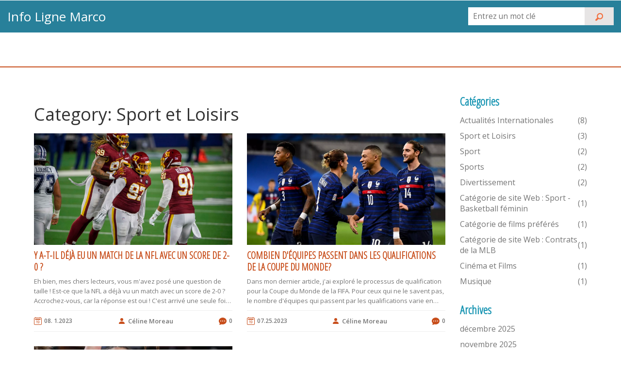

--- FILE ---
content_type: text/html; charset=UTF-8
request_url: https://lineamarco.com/category/sport-et-loisirs/
body_size: 4939
content:

<!DOCTYPE html>
<html lang="fr" dir="ltr">

<head>
	<title>Category: Sport et Loisirs</title>
	<meta charset="utf-8">
	<meta name="viewport" content="width=device-width, initial-scale=1">
	<meta name="robots" content="follow, index, max-snippet:-1, max-video-preview:-1, max-image-preview:large">
	<meta name="keywords" content="nfl,match,score 2-0,histoire,équipes,qualifications,coupe du monde,combien,wnba,joueuses,jouer à l&#039;étranger,saison morte">
	<meta name="description" content="Category: Sport et Loisirs">
	<meta property="og:title" content="Category: Sport et Loisirs">
	<meta property="og:type" content="website">
	<meta property="og:website:modified_time" content="2023-08-01T05:13:20+00:00">
	<meta property="og:image" content="https://lineamarco.com/uploads/2023/08/y-atil-deja-eu-un-match-de-la-nfl-avec-un-score-de.webp">
	<meta property="og:url" content="https://lineamarco.com/category/sport-et-loisirs/">
	<meta property="og:locale" content="fr_FR">
	<meta property="og:description" content="Category: Sport et Loisirs">
	<meta property="og:site_name" content="Info Ligne Marco">
	<meta name="twitter:title" content="Category: Sport et Loisirs">
	<meta name="twitter:description" content="Category: Sport et Loisirs">
	<meta name="twitter:image" content="https://lineamarco.com/uploads/2023/08/y-atil-deja-eu-un-match-de-la-nfl-avec-un-score-de.webp">
	<link rel="canonical" href="https://lineamarco.com/category/sport-et-loisirs/">

<script type="application/ld+json">
{
    "@context": "https:\/\/schema.org",
    "@type": "CollectionPage",
    "name": "Category: Sport et Loisirs",
    "url": "https:\/\/lineamarco.com\/category\/sport-et-loisirs\/",
    "keywords": "nfl,match,score 2-0,histoire,équipes,qualifications,coupe du monde,combien,wnba,joueuses,jouer à l'étranger,saison morte",
    "description": "Category: Sport et Loisirs",
    "inLanguage": "fr-FR",
    "publisher": {
        "@type": "Organization",
        "name": "Info Ligne Marco",
        "url": "https:\/\/lineamarco.com"
    },
    "hasPart": [
        {
            "@type": "BlogPosting",
            "@id": "https:\/\/lineamarco.com\/y-atil-deja-eu-un-match-de-la-nfl-avec-un-score-de",
            "headline": "Y a-t-il déjà eu un match de la NFL avec un score de 2-0 ?",
            "name": "Y a-t-il déjà eu un match de la NFL avec un score de 2-0 ?",
            "keywords": "nfl, match, score 2-0, histoire",
            "description": "Eh bien, mes chers lecteurs, vous m'avez posé une question de taille ! Est-ce que la NFL a déjà vu un match avec un score de 2-0 ? Accrochez-vous, car la réponse est oui ! C'est arrivé une seule fois, en 1938, et c'est l'équipe des Chicago Bears qui a remporté la victoire avec ce score minimal. Oui, vous avez bien entendu ! Seulement deux petits points, comme un morceau de fromage solitaire sur une immense pizza. Alors, la prochaine fois que vous regardez un match de la NFL, rappelez-vous que chaque point compte, même s'il ne sont que deux !",
            "inLanguage": "fr-FR",
            "url": "https:\/\/lineamarco.com\/y-atil-deja-eu-un-match-de-la-nfl-avec-un-score-de",
            "datePublished": "2023-08-01T05:13:20+00:00",
            "dateModified": "2023-08-01T05:13:20+00:00",
            "commentCount": 0,
            "author": {
                "@type": "Person",
                "@id": "https:\/\/lineamarco.com\/author\/celine-moreau\/",
                "url": "\/author\/celine-moreau\/",
                "name": "Céline Moreau"
            },
            "image": {
                "@type": "ImageObject",
                "@id": "\/uploads\/2023\/08\/y-atil-deja-eu-un-match-de-la-nfl-avec-un-score-de.webp",
                "url": "\/uploads\/2023\/08\/y-atil-deja-eu-un-match-de-la-nfl-avec-un-score-de.webp",
                "width": "1280",
                "height": "720"
            },
            "thumbnail": {
                "@type": "ImageObject",
                "@id": "\/uploads\/2023\/08\/thumbnail-y-atil-deja-eu-un-match-de-la-nfl-avec-un-score-de.webp",
                "url": "\/uploads\/2023\/08\/thumbnail-y-atil-deja-eu-un-match-de-la-nfl-avec-un-score-de.webp",
                "width": "640",
                "height": "480"
            }
        },
        {
            "@type": "BlogPosting",
            "@id": "https:\/\/lineamarco.com\/combien-dequipes-passent-dans-les-qualifications-de-la-coupe-du-monde",
            "headline": "Combien d'équipes passent dans les qualifications de la Coupe du Monde?",
            "name": "Combien d'équipes passent dans les qualifications de la Coupe du Monde?",
            "keywords": "équipes, qualifications, coupe du monde, combien",
            "description": "Dans mon dernier article, j'ai exploré le processus de qualification pour la Coupe du Monde de la FIFA. Pour ceux qui ne le savent pas, le nombre d'équipes qui passent par les qualifications varie en fonction de la région. En général, environ 200 équipes du monde entier tentent de se qualifier pour les 32 places disponibles. C'est un processus compétitif et passionnant qui se déroule sur une période de trois ans. Restez à l'écoute pour plus d'informations sur le déroulement des qualifications de la Coupe du Monde.",
            "inLanguage": "fr-FR",
            "url": "https:\/\/lineamarco.com\/combien-dequipes-passent-dans-les-qualifications-de-la-coupe-du-monde",
            "datePublished": "2023-07-25T13:04:39+00:00",
            "dateModified": "2023-07-25T13:04:39+00:00",
            "commentCount": 0,
            "author": {
                "@type": "Person",
                "@id": "https:\/\/lineamarco.com\/author\/celine-moreau\/",
                "url": "\/author\/celine-moreau\/",
                "name": "Céline Moreau"
            },
            "image": {
                "@type": "ImageObject",
                "@id": "\/uploads\/2023\/07\/combien-dequipes-passent-dans-les-qualifications-de-la-coupe-du-monde.webp",
                "url": "\/uploads\/2023\/07\/combien-dequipes-passent-dans-les-qualifications-de-la-coupe-du-monde.webp",
                "width": "1280",
                "height": "720"
            },
            "thumbnail": {
                "@type": "ImageObject",
                "@id": "\/uploads\/2023\/07\/thumbnail-combien-dequipes-passent-dans-les-qualifications-de-la-coupe-du-monde.webp",
                "url": "\/uploads\/2023\/07\/thumbnail-combien-dequipes-passent-dans-les-qualifications-de-la-coupe-du-monde.webp",
                "width": "640",
                "height": "480"
            }
        },
        {
            "@type": "BlogPosting",
            "@id": "https:\/\/lineamarco.com\/pourquoi-les-joueuses-de-la-wnba-vontelles-jouer-a-letranger-pendant-la-saison-morte",
            "headline": "Pourquoi les joueuses de la WNBA vont-elles jouer à l'étranger pendant la saison morte?",
            "name": "Pourquoi les joueuses de la WNBA vont-elles jouer à l'étranger pendant la saison morte?",
            "keywords": "wnba, joueuses, jouer à l'étranger, saison morte",
            "description": "Dans mon dernier article, j'aborde pourquoi les joueuses de la WNBA choisissent de jouer à l'étranger pendant la saison morte. La principale raison est financière : les salaires de la WNBA sont souvent plus bas que ceux proposés par les ligues étrangères. De plus, cela permet aux joueuses de rester en forme et compétitives toute l'année. Il y a aussi l'attrait de découvrir de nouvelles cultures et de vivre de nouvelles expériences. En résumé, jouer à l'étranger offre des avantages financiers et personnels qui sont difficilement refusables.",
            "inLanguage": "fr-FR",
            "url": "https:\/\/lineamarco.com\/pourquoi-les-joueuses-de-la-wnba-vontelles-jouer-a-letranger-pendant-la-saison-morte",
            "datePublished": "2023-07-22T18:54:48+00:00",
            "dateModified": "2023-07-22T18:54:48+00:00",
            "commentCount": 0,
            "author": {
                "@type": "Person",
                "@id": "https:\/\/lineamarco.com\/author\/celine-moreau\/",
                "url": "\/author\/celine-moreau\/",
                "name": "Céline Moreau"
            },
            "image": {
                "@type": "ImageObject",
                "@id": "\/uploads\/2023\/07\/pourquoi-les-joueuses-de-la-wnba-vontelles-jouer-a-letranger-pendant-la-saison-morte.webp",
                "url": "\/uploads\/2023\/07\/pourquoi-les-joueuses-de-la-wnba-vontelles-jouer-a-letranger-pendant-la-saison-morte.webp",
                "width": "1280",
                "height": "720"
            },
            "thumbnail": {
                "@type": "ImageObject",
                "@id": "\/uploads\/2023\/07\/thumbnail-pourquoi-les-joueuses-de-la-wnba-vontelles-jouer-a-letranger-pendant-la-saison-morte.webp",
                "url": "\/uploads\/2023\/07\/thumbnail-pourquoi-les-joueuses-de-la-wnba-vontelles-jouer-a-letranger-pendant-la-saison-morte.webp",
                "width": "640",
                "height": "480"
            }
        }
    ],
    "potentialAction": {
        "@type": "SearchAction",
        "target": {
            "@type": "EntryPoint",
            "urlTemplate": "https:\/\/lineamarco.com\/search\/?s={search_term_string}"
        },
        "query-input": {
            "@type": "PropertyValueSpecification",
            "name": "search_term_string",
            "valueRequired": true
        }
    }
}
</script>
<script type="application/ld+json">
{
    "@context": "https:\/\/schema.org",
    "@type": "BreadcrumbList",
    "itemListElement": [
        {
            "@type": "ListItem",
            "position": 0,
            "item": {
                "@id": "https:\/\/lineamarco.com\/",
                "name": "Home"
            }
        },
        {
            "@type": "ListItem",
            "position": 1,
            "item": {
                "@id": "https:\/\/lineamarco.com\/category\/sport-et-loisirs\/",
                "name": "Sport et Loisirs"
            }
        }
    ]
}
</script>

    <link href='https://fonts.googleapis.com/css?family=Open+Sans:400,300,600,700,800' rel='stylesheet' type='text/css'>
    <link href='https://fonts.googleapis.com/css?family=Open+Sans+Condensed:300' rel='stylesheet' type='text/css'>
    <link rel="stylesheet" href="https://cdnjs.cloudflare.com/ajax/libs/twitter-bootstrap/3.3.7/css/bootstrap.min.css">
    <link href="/css/style.css" rel='stylesheet' type='text/css' />

    
</head>

<body>
    

    <header class="header">
        <div class="top-header">
            <div class="logo-header">
                <a href="/">Info Ligne Marco</a>
            </div>
            <div class="search-header">
                <form class="search" action="/search/" method="get">
                    <input type="text" name="s" placeholder="Entrez un mot clé">
                    <input type="submit" value="" aria-label="Search">
                </form>
            </div>
        </div>
        <div class="bottom-header">
                    </div>
    </header>

    <div class="main">
        <div class="container">
            <div class="row topics_top">
                <div class="col-md-9 blog-post">
                  	
                  	<div class="top-content"><h1>Category: Sport et Loisirs</h1></div>
                    <div class="row">
                                                <div class="col-md-6 blog-item">
                            <div class="blog-item-image">
                                                                <a href="/y-atil-deja-eu-un-match-de-la-nfl-avec-un-score-de">
                                    <img src="/uploads/2023/08/y-atil-deja-eu-un-match-de-la-nfl-avec-un-score-de.webp" class="img-responsive" width="720" height="405" alt="Y a-t-il déjà eu un match de la NFL avec un score de 2-0 ?" />
                                </a>
                                                            </div>
                            <div class="blog-item-info">
                                <h2 class="blog-item-title">
                                    <a href="/y-atil-deja-eu-un-match-de-la-nfl-avec-un-score-de">Y a-t-il déjà eu un match de la NFL avec un score de 2-0 ?</a>
                                </h2>
                                <p class="blog-item-text">Eh bien, mes chers lecteurs, vous m'avez posé une question de taille ! Est-ce que la NFL a déjà vu un match avec un score de 2-0 ? Accrochez-vous, car la réponse est oui ! C'est arrivé une seule fois, en 1938, et c'est l'équipe des Chicago Bears qui a remporté la victoire avec ce score minimal. Oui, vous avez bien entendu ! Seulement deux petits points, comme un morceau de fromage solitaire sur une immense pizza. Alors, la prochaine fois que vous regardez un match de la NFL, rappelez-vous que chaque point compte, même s'il ne sont que deux !</p>
                            </div>
                            <div class="blog-item-meta">
                                <p>
                                    <svg class="bi bi-calendar2-date" viewBox="0 0 16 16">
                                        <path d="M6.445 12.688V7.354h-.633A13 13 0 0 0 4.5 8.16v.695c.375-.257.969-.62 1.258-.777h.012v4.61zm1.188-1.305c.047.64.594 1.406 1.703 1.406 1.258 0 2-1.066 2-2.871 0-1.934-.781-2.668-1.953-2.668-.926 0-1.797.672-1.797 1.809 0 1.16.824 1.77 1.676 1.77.746 0 1.23-.376 1.383-.79h.027c-.004 1.316-.461 2.164-1.305 2.164-.664 0-1.008-.45-1.05-.82zm2.953-2.317c0 .696-.559 1.18-1.184 1.18-.601 0-1.144-.383-1.144-1.2 0-.823.582-1.21 1.168-1.21.633 0 1.16.398 1.16 1.23"/>
                                        <path d="M3.5 0a.5.5 0 0 1 .5.5V1h8V.5a.5.5 0 0 1 1 0V1h1a2 2 0 0 1 2 2v11a2 2 0 0 1-2 2H2a2 2 0 0 1-2-2V3a2 2 0 0 1 2-2h1V.5a.5.5 0 0 1 .5-.5M2 2a1 1 0 0 0-1 1v11a1 1 0 0 0 1 1h12a1 1 0 0 0 1-1V3a1 1 0 0 0-1-1z"/>
                                        <path d="M2.5 4a.5.5 0 0 1 .5-.5h10a.5.5 0 0 1 .5.5v1a.5.5 0 0 1-.5.5H3a.5.5 0 0 1-.5-.5z"/>
                                    </svg>
                                    08. 1.2023
                                </p>
                                <a href="/author/celine-moreau/">
                                    <svg class="bi bi-person-fill" viewBox="0 0 16 16">
                                        <path d="M3 14s-1 0-1-1 1-4 6-4 6 3 6 4-1 1-1 1zm5-6a3 3 0 1 0 0-6 3 3 0 0 0 0 6"/>
                                    </svg>
                                    Céline Moreau
                                </a>
                                <p>
                                    <svg class="bi bi-chat-dots-fill" viewBox="0 0 16 16">
                                        <path d="M16 8c0 3.866-3.582 7-8 7a9 9 0 0 1-2.347-.306c-.584.296-1.925.864-4.181 1.234-.2.032-.352-.176-.273-.362.354-.836.674-1.95.77-2.966C.744 11.37 0 9.76 0 8c0-3.866 3.582-7 8-7s8 3.134 8 7M5 8a1 1 0 1 0-2 0 1 1 0 0 0 2 0m4 0a1 1 0 1 0-2 0 1 1 0 0 0 2 0m3 1a1 1 0 1 0 0-2 1 1 0 0 0 0 2"/>
                                    </svg>
                                    0
                                </p>
                            </div>
                        </div>
                                                <div class="col-md-6 blog-item">
                            <div class="blog-item-image">
                                                                <a href="/combien-dequipes-passent-dans-les-qualifications-de-la-coupe-du-monde">
                                    <img src="/uploads/2023/07/combien-dequipes-passent-dans-les-qualifications-de-la-coupe-du-monde.webp" class="img-responsive" width="720" height="405" alt="Combien d&#039;équipes passent dans les qualifications de la Coupe du Monde?" />
                                </a>
                                                            </div>
                            <div class="blog-item-info">
                                <h2 class="blog-item-title">
                                    <a href="/combien-dequipes-passent-dans-les-qualifications-de-la-coupe-du-monde">Combien d&#039;équipes passent dans les qualifications de la Coupe du Monde?</a>
                                </h2>
                                <p class="blog-item-text">Dans mon dernier article, j'ai exploré le processus de qualification pour la Coupe du Monde de la FIFA. Pour ceux qui ne le savent pas, le nombre d'équipes qui passent par les qualifications varie en fonction de la région. En général, environ 200 équipes du monde entier tentent de se qualifier pour les 32 places disponibles. C'est un processus compétitif et passionnant qui se déroule sur une période de trois ans. Restez à l'écoute pour plus d'informations sur le déroulement des qualifications de la Coupe du Monde.</p>
                            </div>
                            <div class="blog-item-meta">
                                <p>
                                    <svg class="bi bi-calendar2-date" viewBox="0 0 16 16">
                                        <path d="M6.445 12.688V7.354h-.633A13 13 0 0 0 4.5 8.16v.695c.375-.257.969-.62 1.258-.777h.012v4.61zm1.188-1.305c.047.64.594 1.406 1.703 1.406 1.258 0 2-1.066 2-2.871 0-1.934-.781-2.668-1.953-2.668-.926 0-1.797.672-1.797 1.809 0 1.16.824 1.77 1.676 1.77.746 0 1.23-.376 1.383-.79h.027c-.004 1.316-.461 2.164-1.305 2.164-.664 0-1.008-.45-1.05-.82zm2.953-2.317c0 .696-.559 1.18-1.184 1.18-.601 0-1.144-.383-1.144-1.2 0-.823.582-1.21 1.168-1.21.633 0 1.16.398 1.16 1.23"/>
                                        <path d="M3.5 0a.5.5 0 0 1 .5.5V1h8V.5a.5.5 0 0 1 1 0V1h1a2 2 0 0 1 2 2v11a2 2 0 0 1-2 2H2a2 2 0 0 1-2-2V3a2 2 0 0 1 2-2h1V.5a.5.5 0 0 1 .5-.5M2 2a1 1 0 0 0-1 1v11a1 1 0 0 0 1 1h12a1 1 0 0 0 1-1V3a1 1 0 0 0-1-1z"/>
                                        <path d="M2.5 4a.5.5 0 0 1 .5-.5h10a.5.5 0 0 1 .5.5v1a.5.5 0 0 1-.5.5H3a.5.5 0 0 1-.5-.5z"/>
                                    </svg>
                                    07.25.2023
                                </p>
                                <a href="/author/celine-moreau/">
                                    <svg class="bi bi-person-fill" viewBox="0 0 16 16">
                                        <path d="M3 14s-1 0-1-1 1-4 6-4 6 3 6 4-1 1-1 1zm5-6a3 3 0 1 0 0-6 3 3 0 0 0 0 6"/>
                                    </svg>
                                    Céline Moreau
                                </a>
                                <p>
                                    <svg class="bi bi-chat-dots-fill" viewBox="0 0 16 16">
                                        <path d="M16 8c0 3.866-3.582 7-8 7a9 9 0 0 1-2.347-.306c-.584.296-1.925.864-4.181 1.234-.2.032-.352-.176-.273-.362.354-.836.674-1.95.77-2.966C.744 11.37 0 9.76 0 8c0-3.866 3.582-7 8-7s8 3.134 8 7M5 8a1 1 0 1 0-2 0 1 1 0 0 0 2 0m4 0a1 1 0 1 0-2 0 1 1 0 0 0 2 0m3 1a1 1 0 1 0 0-2 1 1 0 0 0 0 2"/>
                                    </svg>
                                    0
                                </p>
                            </div>
                        </div>
                                                <div class="col-md-6 blog-item">
                            <div class="blog-item-image">
                                                                <a href="/pourquoi-les-joueuses-de-la-wnba-vontelles-jouer-a-letranger-pendant-la-saison-morte">
                                    <img src="/uploads/2023/07/pourquoi-les-joueuses-de-la-wnba-vontelles-jouer-a-letranger-pendant-la-saison-morte.webp" class="img-responsive" width="720" height="405" alt="Pourquoi les joueuses de la WNBA vont-elles jouer à l&#039;étranger pendant la saison morte?" />
                                </a>
                                                            </div>
                            <div class="blog-item-info">
                                <h2 class="blog-item-title">
                                    <a href="/pourquoi-les-joueuses-de-la-wnba-vontelles-jouer-a-letranger-pendant-la-saison-morte">Pourquoi les joueuses de la WNBA vont-elles jouer à l&#039;étranger pendant la saison morte?</a>
                                </h2>
                                <p class="blog-item-text">Dans mon dernier article, j'aborde pourquoi les joueuses de la WNBA choisissent de jouer à l'étranger pendant la saison morte. La principale raison est financière : les salaires de la WNBA sont souvent plus bas que ceux proposés par les ligues étrangères. De plus, cela permet aux joueuses de rester en forme et compétitives toute l'année. Il y a aussi l'attrait de découvrir de nouvelles cultures et de vivre de nouvelles expériences. En résumé, jouer à l'étranger offre des avantages financiers et personnels qui sont difficilement refusables.</p>
                            </div>
                            <div class="blog-item-meta">
                                <p>
                                    <svg class="bi bi-calendar2-date" viewBox="0 0 16 16">
                                        <path d="M6.445 12.688V7.354h-.633A13 13 0 0 0 4.5 8.16v.695c.375-.257.969-.62 1.258-.777h.012v4.61zm1.188-1.305c.047.64.594 1.406 1.703 1.406 1.258 0 2-1.066 2-2.871 0-1.934-.781-2.668-1.953-2.668-.926 0-1.797.672-1.797 1.809 0 1.16.824 1.77 1.676 1.77.746 0 1.23-.376 1.383-.79h.027c-.004 1.316-.461 2.164-1.305 2.164-.664 0-1.008-.45-1.05-.82zm2.953-2.317c0 .696-.559 1.18-1.184 1.18-.601 0-1.144-.383-1.144-1.2 0-.823.582-1.21 1.168-1.21.633 0 1.16.398 1.16 1.23"/>
                                        <path d="M3.5 0a.5.5 0 0 1 .5.5V1h8V.5a.5.5 0 0 1 1 0V1h1a2 2 0 0 1 2 2v11a2 2 0 0 1-2 2H2a2 2 0 0 1-2-2V3a2 2 0 0 1 2-2h1V.5a.5.5 0 0 1 .5-.5M2 2a1 1 0 0 0-1 1v11a1 1 0 0 0 1 1h12a1 1 0 0 0 1-1V3a1 1 0 0 0-1-1z"/>
                                        <path d="M2.5 4a.5.5 0 0 1 .5-.5h10a.5.5 0 0 1 .5.5v1a.5.5 0 0 1-.5.5H3a.5.5 0 0 1-.5-.5z"/>
                                    </svg>
                                    07.22.2023
                                </p>
                                <a href="/author/celine-moreau/">
                                    <svg class="bi bi-person-fill" viewBox="0 0 16 16">
                                        <path d="M3 14s-1 0-1-1 1-4 6-4 6 3 6 4-1 1-1 1zm5-6a3 3 0 1 0 0-6 3 3 0 0 0 0 6"/>
                                    </svg>
                                    Céline Moreau
                                </a>
                                <p>
                                    <svg class="bi bi-chat-dots-fill" viewBox="0 0 16 16">
                                        <path d="M16 8c0 3.866-3.582 7-8 7a9 9 0 0 1-2.347-.306c-.584.296-1.925.864-4.181 1.234-.2.032-.352-.176-.273-.362.354-.836.674-1.95.77-2.966C.744 11.37 0 9.76 0 8c0-3.866 3.582-7 8-7s8 3.134 8 7M5 8a1 1 0 1 0-2 0 1 1 0 0 0 2 0m4 0a1 1 0 1 0-2 0 1 1 0 0 0 2 0m3 1a1 1 0 1 0 0-2 1 1 0 0 0 0 2"/>
                                    </svg>
                                    0
                                </p>
                            </div>
                        </div>
                                            </div>
                    <div class="blog-articles">
                        
                    </div>
                                    </div>
                <div class="col-md-3 blog-sidebar">
                                        <div class="sidebar-box ftco-animate">
                        <h3 class="sidebar-heading">Catégories</h3>
                        <ul class="categories">
                                                                                    <li>
                                <a href="/category/actualites-internationales/">Actualités Internationales
                                    <span>(8)</span>
                                </a>
                            </li>
                                                                                    <li>
                                <a href="/category/sport-et-loisirs/">Sport et Loisirs
                                    <span>(3)</span>
                                </a>
                            </li>
                                                                                    <li>
                                <a href="/category/sport/">Sport
                                    <span>(2)</span>
                                </a>
                            </li>
                                                                                    <li>
                                <a href="/category/sports/">Sports
                                    <span>(2)</span>
                                </a>
                            </li>
                                                                                    <li>
                                <a href="/category/divertissement/">Divertissement
                                    <span>(2)</span>
                                </a>
                            </li>
                                                                                    <li>
                                <a href="/category/categorie-de-site-web-sport-basketball-feminin/">Catégorie de site Web : Sport - Basketball féminin
                                    <span>(1)</span>
                                </a>
                            </li>
                                                                                    <li>
                                <a href="/category/categorie-de-films-preferes/">Catégorie de films préférés
                                    <span>(1)</span>
                                </a>
                            </li>
                                                                                    <li>
                                <a href="/category/categorie-de-site-web-contrats-de-la-mlb/">Catégorie de site Web : Contrats de la MLB
                                    <span>(1)</span>
                                </a>
                            </li>
                                                                                    <li>
                                <a href="/category/cinema-et-films/">Cinéma et Films
                                    <span>(1)</span>
                                </a>
                            </li>
                                                                                    <li>
                                <a href="/category/musique/">Musique
                                    <span>(1)</span>
                                </a>
                            </li>
                                                                                </ul>
                    </div>
                                                                                <div class="sidebar-box ftco-animate">
                        <h3 class="sidebar-heading">Archives</h3>
                        <ul class="categories">
                                                                                    <li>
                                <a href="/2025/12/">décembre 2025</a>
                            </li>
                                                                                    <li>
                                <a href="/2025/11/">novembre 2025</a>
                            </li>
                                                                                    <li>
                                <a href="/2025/10/">octobre 2025</a>
                            </li>
                                                                                    <li>
                                <a href="/2025/09/">septembre 2025</a>
                            </li>
                                                                                    <li>
                                <a href="/2024/12/">décembre 2024</a>
                            </li>
                                                                                    <li>
                                <a href="/2024/06/">juin 2024</a>
                            </li>
                                                                                    <li>
                                <a href="/2023/08/">août 2023</a>
                            </li>
                                                                                    <li>
                                <a href="/2023/07/">juillet 2023</a>
                            </li>
                                                                                    <li>
                                <a href="/2023/04/">avril 2023</a>
                            </li>
                                                                                    <li>
                                <a href="/2023/02/">février 2023</a>
                            </li>
                                                    </ul>
                    </div>
                                                            <div class="sidebar-box ftco-animate">
                        <h3 class="sidebar-heading">Nuage de tags</h3>
                        <div class="tagcloud">
                                                                                    <a href="/tag/wnba/" class="tag-cloud-link">wnba</a>
                                                                                    <a href="/tag/france/" class="tag-cloud-link">France</a>
                                                                                    <a href="/tag/joueur/" class="tag-cloud-link">joueur</a>
                                                                                    <a href="/tag/salaire/" class="tag-cloud-link">salaire</a>
                                                                                    <a href="/tag/2020/" class="tag-cloud-link">2020</a>
                                                                                    <a href="/tag/films/" class="tag-cloud-link">films</a>
                                                                                    <a href="/tag/meilleurs/" class="tag-cloud-link">meilleurs</a>
                                                                                    <a href="/tag/vie/" class="tag-cloud-link">vie</a>
                                                                                    <a href="/tag/ta/" class="tag-cloud-link">ta</a>
                                                                                    <a href="/tag/contrat-mlb/" class="tag-cloud-link">contrat mlb</a>
                                                                                    <a href="/tag/agent/" class="tag-cloud-link">agent</a>
                                                                                    <a href="/tag/pourcentage/" class="tag-cloud-link">pourcentage</a>
                                                                                    <a href="/tag/remuneration/" class="tag-cloud-link">rémunération</a>
                                                                                    <a href="/tag/meilleurs-films/" class="tag-cloud-link">meilleurs films</a>
                                                                                    <a href="/tag/a-voir-absolument/" class="tag-cloud-link">à voir absolument</a>
                                                                                    <a href="/tag/top-5/" class="tag-cloud-link">top 5</a>
                                                                                    <a href="/tag/recommandations/" class="tag-cloud-link">recommandations</a>
                                                                                    <a href="/tag/joueuses/" class="tag-cloud-link">joueuses</a>
                                                                                    <a href="/tag/jouer-a-l-etranger/" class="tag-cloud-link">jouer à l&#039;étranger</a>
                                                                                    <a href="/tag/saison-morte/" class="tag-cloud-link">saison morte</a>
                                                                                </div>
                    </div>
                                    </div>
            </div>
        </div>
    </div>

    <footer class="footer">
        <div class="container">
            <div class="row">
                <div class="col-md-4">
                    <div class="logo-footer">
                        <a href="/">
                                                        Info Ligne Marco
                                                    </a>
                    </div>
                </div>
                <div class="col-md-8">
                    
                                        <h4 class="footer-title">Menu</h4>
                    <ul class="footer_list1">
                                                                        <li>
                            <a href="https://escorteparis.com/">escort parid</a>
                        </li>
                                                                        <li>
                            <a href="https://eurogirlsdating.com/paris/">escorte paris</a>
                        </li>
                                                                        <li>
                            <a href="https://escortkeeper.com/">escort girl paris</a>
                        </li>
                                            </ul>
                                                        </div>
            </div>
        </div>
    </footer>
    <div class="footer_bottom">
        <div class="copy">
            <p>&copy; 2026. Tous droits réservés.</p>
        </div>
    </div>

    <script src="https://cdnjs.cloudflare.com/ajax/libs/jquery/1.9.1/jquery.min.js"></script>
    <script src="/js/nav.js"></script>

    
<script defer src="https://static.cloudflareinsights.com/beacon.min.js/vcd15cbe7772f49c399c6a5babf22c1241717689176015" integrity="sha512-ZpsOmlRQV6y907TI0dKBHq9Md29nnaEIPlkf84rnaERnq6zvWvPUqr2ft8M1aS28oN72PdrCzSjY4U6VaAw1EQ==" data-cf-beacon='{"version":"2024.11.0","token":"e9b1f3d4340747909ac13a68f2eedccd","r":1,"server_timing":{"name":{"cfCacheStatus":true,"cfEdge":true,"cfExtPri":true,"cfL4":true,"cfOrigin":true,"cfSpeedBrain":true},"location_startswith":null}}' crossorigin="anonymous"></script>
</body>

</html>

--- FILE ---
content_type: text/css; charset=utf-8
request_url: https://lineamarco.com/css/style.css
body_size: 9276
content:
:root {
  	--accent-color: #C84F1D;
	--main-blue-color: #28809A;
  	--dark-blue-color: #1B5164;
  	--main-color-text: #757575;
}

.clear{clear: both;}

h4, h5, h6,
h1, h2, h3 {margin-top: 0;}

ul, ol {margin: 0;}

p {margin: 0;}

html, 
body{
	font-family: 'Open Sans', sans-serif;
	background:#fff;
}

body a{
 	transition: 0.5s all;
}

.top-header{
	background: var(--main-blue-color);
  	padding: 10px 15px;
}

@media screen and (min-width: 768px) {
	.top-header {
        display: flex;
        justify-content: space-between;
        align-items: center;
        flex-wrap: wrap;
    }
}

.logo-header{
	display: flex;
  	justify-content: flex-start;
    align-items: center;
  	padding: 5px 0;
}

.logo-footer{
	display: flex;
  	justify-content: flex-start;
    align-items: center;
  	padding: 5px 0;
}

@media screen and (max-width: 768px) {
	.logo-header{
      	justify-content: center;
    }
}

.logo-header a {
  	display: block;
  	width: 300px;
  	max-width: 100%;
	font-size: 26px;
  	color: #fff;
  	line-height: 1.4;
  	overflow: hidden;
  	white-space: nowrap;
  	text-overflow: ellipsis;
  	margin: 0;
}

.logo-header a:hover{
	text-decoration: none;
}

@media screen and (max-width: 768px) {
	.logo-header a {
		text-align: center;
    }
}

.logo-header a img {
	width: 300px;
  	max-width: 100%;
}

.bottom-header{
	padding: 35px 15px;
  	border-bottom: 2px solid var(--accent-color);
}

@media screen and (max-width: 764px) {
	.bottom-header{
        padding: 10px 15px;
    }
}

p.m_1{
	float: right;
	color: #FFF;
	font-size: 1em;
	font-weight: 600;
}
span.m_2{
	font-style: italic;
	font-weight: normal;
	font-size: 13px;
}
.header_top-responsive{
	display:none;
}
/* start h_menu */

.h_menu4{
	text-align:center;
}

.toggleMenu {
    display: none;
	background: var(--accent-color);
	padding: 10px 15px;
	width: 100%;
	color: #FFF;
	font-family: 'Open Sans Condensed', sans-serif;
	font-size: 1.5em;
}

li.logo a:hover{
	background:none;
	border-bottom:10px solid green;
}
.nav li.logo.active a, .nav li.logo a:hover {
   border-bottom:none;
}
.nav {
    list-style: none;
     *zoom: 1;
}
.nav:before,
.nav:after {
    content: " "; 
    display: table; 
}
.nav:after {
    clear: both;
}

.nav ul {
    list-style: none;
	width: 13em;
	border-bottom:5px solid #ddd;
	box-shadow: 0 3px rgba(71, 71, 71, 0.48);
}

.nav li {
	padding: 0 20px
}

.nav li a {
	display: block;
	padding: 0px;
	color: var(--main-color-text);
	font-size: 18px;
	font-family: 'Open Sans Condensed', sans-serif;
	font-weight: 600;
}

.nav li a:focus,
.nav li a:hover {
  	color: var(--accent-color);
	background: none;
}

li.logo{
	background:none;
	border:none;
}
.nav li {
    position: relative;
}

.nav > li {
    display: -webkit-inline-box;
}
.nav > li > a:hover{
	color: var(--main-blue-color);
}
.nav li  ul {
    position: absolute;
    left: -9999px;
    padding: 0;
}
.nav > li.hover > ul {
    left:-5px;
    top:35px;
}
.nav li li.hover ul {
    left: 100%;
    top:0px;
	transition: background .2s linear;
}

.nav li li a {
	font-size:1em;
	padding: 10px 20px;
	display: block;
	color: var(--accent-color);
	background:#fff;
	border-top:1px dotted #d0d0d0;
	border-left:1px dotted #d0d0d0;
	border-right:1px dotted #d0d0d0;
	position: relative;
	z-index: 9999;
	font-weight:normal;
	transition: all 0.3s ease-out;
	width: 100%;
	text-decoration: none;
	font-family: 'Open Sans', sans-serif;
	margin:0;
}

.nav li li li a {
    background:#d45828;
    z-index:200;
    border-top: 1px solid #1d7a62;
    border:1px dotted #d0d0d0;
}
.nav li li a:hover{
	background:#f8f8f8;
	color: var(--main-blue-color);
	border-bottom:none;
}

/***** Media Quries *****/

@media screen and (max-width: 768px) {
	.h_logo4{
		text-align:center;
		margin: 4% 0;
	}
  
	.h_menu4{
		margin:1% 0 0;
	}
  
	.toggleMenu {
		padding:5px 10px;
	}
  
	.nav li a {
		padding: 10px 15px;
	}
	.nav {
		background: rgba(255, 255, 255, 0.22);
	}
    .active {
        display: block;
    }
    .nav > li {
        float: none;
        display: block;
    }
    .nav > li > .parent {
        background-position: 95% 50% !important;
    }
   .nav ul {
        display: block;
        width: 100%;
    }
   .nav > li.hover > ul , .nav li li.hover ul {
        position: static;
    }
}

.search-header{
	padding: 5px 0;
}

@media screen and (max-width: 991px) {
	.search-header{
        display: flex;
      	justify-content: center;
      	align-items: center;
    }
}

.search{
	position: relative;
	width: 300px;
  	max-width: 100%;
}

.search input[type="text"] {
	outline: none;
	padding: 7px 10px;
	outline: none;
	color: #707070;
	background: #fff;
	border:none;
	width: 100%;
	line-height: 1.5em;
	font-size: 1.1em;
}

.search input[type="text"]::placeholder {
	color: #707070;
}

.search input[type="submit"] {
	background: url('../images/search.png')#e7e5e5 no-repeat 17px 9px;
	padding: 8px 30px;
	border: none;
	cursor: pointer;
	position: absolute;
  	right: 0;
	line-height: 1.5em;
	outline: none;
}

.search input[type="submit"]:hover {
	background: url('../images/search.png')#eee no-repeat 17px 9px;
}

.slider{
	background: url(../images/banner.jpg) no-repeat center top;
	background-size: cover;
	background-position: center;
	background-size: 100% 100%;
}

/*--content-top--*/
.content-top{
	background:#fff;
	padding-bottom:1%;
}
.content_grid1{
	background: #F2F2F2;
	padding:3% 2% 0 2%;
	margin-top: -4%;
	border-top: 5px solid #F2916D;
}
.container_wrap{
	width:75%;
	margin:0 auto;
}
h3.m_3{
	font-family: 'Open Sans Condensed', sans-serif;
	color: var(--accent-color);
	font-size:2em;
	padding:12px 0;
	margin-bottom: 3px;
}
span.m_4{
	font-style:italic;
	font-weight:bold;
}
ul.topic_grid{
	list-style:none;
	padding:0;
}
i.speech{
	width: 65px;
	height: 55px;
	background: url(../images/img-sprite.png) no-repeat -132px 1px #18608c;
	float: left;
	margin-right: 7%;
}
li.list1{
	border-bottom: 1px solid #F0F0F0;
    margin-bottom:1px;
    background:#f9f9f9;
}
li.list2{
	background: #FFF;
	font-family: 'Open Sans Condensed', sans-serif;
	font-size: italic;
	font-style: italic;
	font-size: 1.3em;
	border-bottom: 1px dotted #D8D8D8;
	padding:3% 8%;
}
li.list2 a{
	color: var(--main-color-text);
	text-decoration:none;
}
li.list2 a:hover{
	color: var(--accent-color);
}
li.list3{
	background:#f9f9f9;
	font-family: 'Open Sans Condensed', sans-serif;
	font-style: italic;
	font-size: 1.3em;
	border-bottom: 1px dotted #D8D8D8;
	padding: 2.8% 8%;
}  
.list_desc{
	color: #555;
	font-size: 13px;
	line-height: 1.5em;
	font-family: 'Open Sans', sans-serif;
	font-style: normal;
	font-weight: normal;
	margin-top: 5px;
}
li.list3 a, li.list4 a{
	color: var(--main-color-text);
	text-decoration: none;
} 
li.list3 a:hover, li.list4 a:hover{
	color: #f27141;
} 
li.list4{
	background:#fff;
	font-family: 'Open Sans Condensed', sans-serif;
	font-size: italic;
	font-style: italic;
	font-size: 1.3em;
	color: var(--main-color-text);
	border-bottom: 1px dotted #D8D8D8;
	padding:2.7% 8%;
}                   
/**/
/* ratings */
/**/
.sky-form .rating {
	margin-bottom: 4px;
	font-size: 15px;
	line-height: 27px;
	color: #404040;
}
.sky-form .rating:last-child {
	margin-bottom: 0;
}
.sky-form .rating input {
	position: absolute;
	left: -9999px;
}
.sky-form .rating label {
	display: block;
	float: right;
	height: -4px;
	cursor: pointer;
}
.sky-form [class^="icon-"] {
	display: block;
    width: 20px;
    height: 20px;
    background: url('../images/star.png') 0 -3px;
    float:left;
    font-family: FontAwesome;
    font-style: normal;
    font-weight: normal;
  -webkit-font-smoothing: antialiased;
}
/**/
/* checked state */
/**/
.sky-form .radio input + i:after {
	background-color: #2da5da;	
}
.sky-form .checkbox input + i:after {
	color: #2da5da;
}
.sky-form .radio input:checked + i,
.sky-form .checkbox input:checked + i,
.sky-form .toggle input:checked + i {
	border-color: #2da5da;	
}
.sky-form .rating input:checked ~ label {
	color: #2da5da;	
	 background: url('../images/star.png') 0 -20px;
	display: -webkit-box;
}

/*** .Nav Class ************************/

.icon-minus-sign:before {
	content: "";
	background: url(../images/minus.png);
	width:32px;
	height:32px;
	position: absolute;
	top:8px;
}
.accordation_menu label {
	line-height:43px;
	font-weight:600;
	font-family: 'Open Sans Condensed', sans-serif;
}
.icon-plus-sign:before {
	content: "";
	background: url(../images/plus.png);
	width: 32px;
	height: 32px;
	position: absolute;
	top: 9px;
}
.accordation_menu label{
	display: block;
	position: relative;
	padding:0px 20px;
	height:45px;
	cursor: pointer;
	z-index: 20;
	transition: background-color .7s;
	margin-bottom: 1px;
	border-bottom: 1px dotted #D8D8D8;
}
.accordation_menu input{
	display: none;
}
/*** Right Icon ***/
.accordation_menu label i.i-right1,
.accordation_menu label i.i-right2{
	float:right;
	margin-right:15px;
	padding:6px 0 0 0;
	transition:all .7s;
}
.accordation_menu label i.i-right2{
	display:none;
}
.accordation_menu input:checked + label i.i-right1{
	display:none;
}
.accordation_menu input:checked + label i.i-right2{
	display:block;
}
/*** .content Class *********************/
.content{
	position: relative;
	height: 0px;
	margin-top: -1px;
	overflow:hidden;
	z-index: 10;
	transition: height 0.3s ease-in-out, box-shadow 0.6s linear;
}
.content h4{
	padding:8px 0 7px 15px;
}
.content h6{
	padding:8px 15px 10px 15px;
	margin:10px;
	border-top:1px solid #999999;
}
.content h6 i{
	padding:0 5px;
	font-size:10px;
}
.accordation_menu input:checked ~ div.content{
	height:143px;
	background:#f9f9f9;
}
/*** For Change Animation Effects ****/
.accordation_menu input:checked ~ .content p{       
	-webkit-animation: zoomIn .7s 1;
	animation: zoomIn .7s 1;
}
.accordation_menu input:checked ~ .content h6{       
	-webkit-animation: fadeIn 2s 1;
	animation: fadeIn 2s 1;
}
.accordation_menu a, .accordation_menu p{
	color: #777777;
}
.accordation_menu h4{
	color: #01C675;
	padding: 15px 0 15px 15px;
	font-size: 1.2em;
	font-weight: 600;            /*Main Color*/
}
.accordation_menu label{
	background: #fff;                         
	color: var(--dark-blue-color);
	font-size: 15px;
}
.accordation_menu label:hover{                 
	background:#fff;           /*Main Color*/
	color:#555;
}
.accordation_menu label:hover .icon-plus-sign:before {
	content: "";
	background: url(../images/minus.png);
	width:32px;
	height:32px;
	position: absolute;
	top:9px;
}
.accordation_menu input:checked + label,
.accordation_menu input:checked + label:hover{ 
	background: #F9F9F9;
	color: var(--dark-blue-color);
	font-family: 'Open Sans Condensed', sans-serif;
	font-size:15px;
}
span.m_5{
	color: var(--accent-color);
	text-decoration:underline;
}
span.m_5:hover{
	text-decoration:none;
}
ul.news_list {
	padding: 8% 4%;
	list-style: none;
	background: #F9F9F9;
}
ul.news_list li.date {
	float: left;
	width: 15.5%;
	border-right: 1px solid #CCC;
	padding-right: 3%;
	margin:5% 4% 0% 0;
}
.date {
	line-height: 0.5em;
	font-size:2em;
	font-weight: bold;
	color: #555;
	text-align: center;
	text-transform: uppercase;
	font-family: 'Open Sans Condensed', sans-serif;
}
span.highlight, span.light_color {
	display: inline-block;
	font-size:14px;
	color: #555;
	font-family: 'Open Sans', sans-serif;
	font-weight: normal;
}
li.date_desc {
	float: left;
	width: 80.5%;
	margin-top: 3%;
}
li.date_desc p{
	color:#555;
	font-size:0.85em;
	line-height:1.8em;
	float:left;
}
i.book{
	width: 65px;
	height: 55px;
	background: url(../images/img-sprite.png) no-repeat -186px 4px var(--dark-blue-color);
	float: left;
	margin-right: 7%;
}
i.megaphone{
	width: 65px;
	height: 55px;
	background: url(../images/img-sprite.png) no-repeat -244px 8px var(--main-blue-color);
	float: left;
	margin-right: 7%;
}
/**** Coursel *****/
.example_info .ocarousel_window {
    width:100%;
 }
 .ocarousel_window_slides div {
    text-align: center;
 }
.ocarousel {
    display: none;
 }
.ocarousel_window {
        overflow: hidden;
        white-space: nowrap;
        /* default size */
        width: 100%;
  }
.ocarousel_window_slides {
            position: relative;
            margin: 0 auto;
            overflow: hidden;
            width: 50000px;
            white-space: nowrap;
  }
.ocarousel_window_slides * {
            float: left;
            white-space: normal;
 }
 .prev_next{
 	  background:rgba(241, 112, 64, 0.67);
 	  position:relative;
 	  top:-246px;
 }
 .prev_next a{
 	padding:12px;
	transition: all 0.3s ease-in-out;
 }
 .prev_next a.prev{
 	float:left;
 }
 .prev_next a.next{
 	float:right;
 }
 .prev_next a i{ 
    width: 35px;
	height: 30px;
	display: block;
	background: url(../images/img-sprite.png) no-repeat;
 }
 .prev_next a i.prev{ 
 	background-position:-322px -6px;
 }
 .prev_next a i.next{ 
 	background-position:-322px -6px;
 }
.ocarousel_indicators {
    width: 100%;
}
.ocarousel_indicators {
    height:55px;
    margin: 0 auto;
    width:95%;
    cursor:pointer;
    padding-top:22px;
}
.slider_desc{
	position: absolute;
	bottom:54px;
}
p.m_6{
	border-top: 1px dotted #933310;
	font-size:13px;
	color: #FFF;
	font-weight: 600;
	width:96%;
	line-height: 1.8em;
	background:rgba(241, 112, 64, 0.67);
	padding: 6%;
}
.btn1 a{
	background: var(--accent-color);
	text-decoration: none;
	color: #933310;
	text-shadow: 0 0px 5px rgba(254, 153, 113, 0.92);
	padding: 5px 8px;
	font-size: 13px;
	border-bottom: 2px solid #C8552A;
	position: absolute;
	left: 125px;
	top: 12px;
	font-weight: bold;
}
.btn1 a:hover{
	background:#e25c2b; 
}
p.m_7{
	padding:5% 6%;
	background: #F1794D;
	width: 96%;
	color: #933310;
	font-weight: 700;
	text-shadow: 0 0px 5px rgba(199, 162, 147, 0.92);
	font-size: 1em;
}
.content_middle{
	background: var(--main-blue-color);
	text-align:center;
	padding:2% 0;
	border-top:6px solid #F2916D;
}
.content_middle h3{
	font-family: 'Open Sans Condensed', sans-serif;
	font-size:2.5em;
	color:#fff;
}
span.m_8{
	font-style:italic;
	font-weight:600;
}
.content_middle p{
	color:#fff;
	font-size:1.2em;
	margin-bottom: 3%;
}
.content_search{
	position: relative;
}
.content_search input[type="text"] {
	outline: none;
	padding: 12px 10px;
	outline: none;
	color: #202020;
	background: #FAFAFA;
	border: none;
	width: 17%;
	line-height: 1.5em;
	font-size: 0.85em;
	border-radius: 5px;
	-webkit-border-radius: 5px;
	-moz-border-radius: 5px;
	-o-border-radius: 5px;
	margin-right: 1.5%;
}
.content_search input[type="submit"] {
	background: var(--accent-color);
	padding:10px 25px;
	border: none;
	cursor: pointer;
	line-height: 1.6em;
	text-transform:uppercase;
	font-size: 1em;
	color: #933310;
	font-weight: 800;
	outline: none;
	-webkit-transition: all 0.3s;
	-moz-transition: all 0.3s;
	transition: all 0.3s;
	border-radius:5px;
	text-shadow: 0 0px 5px rgba(254, 153, 113, 0.92);
}
.content_search input[type="submit"]:hover {
	background:#d45525;
}
span.left_line1 {
	height: 9px;
	width: 178px;
	display: block;
	background: url(../images/border_left.png) no-repeat 5px 0px;
	position: absolute;
	left: 16%;
	bottom:15px;
}
span.right_line1 {
	height: 9px;
	width: 178px;
	display: block;
	background: url(../images/border_right.png) no-repeat 0px 0px;
	position: absolute;
	right: 7%;
	bottom: 13px;
}
.content_middle-bottom{
	padding:6% 0;
	background:#f2f2f2;
}
/*-----------------------------------------------------------------------------------*/
/*	Diagonal
/*-----------------------------------------------------------------------------------*/
.b-link-diagonal{
	position:relative;
	display:inline-block;
	vertical-align:top;
	font-family: 'Open Sans', sans-serif;
	font-weight: 300;
	margin-bottom: 5px;
	overflow:hidden;
}
.b-link-diagonal .b-wrapper{
	position:absolute;
	width:100%;
	height:100%;
	top:0;
	left:0;
	text-align:center;
	color:#ffffff;
	overflow:hidden;
}
.b-link-diagonal .b-line-group{
	position:absolute;
	top:0;
	left:0;
	right:0;
	bottom:0;
	transform: rotate(-25deg);
}
.b-link-diagonal .b-line{
	position:absolute;
	top: -90px;
	bottom: -60px;
	width:22%;
	background:rgba(228, 106, 59, 0.73);
	transition:all 0.2s linear;
}
.b-link-diagonal .b-line1{
	left: -10%;
	width: 31%;
}
.b-link-diagonal .b-line2{
	left:20%;
	transition-delay:0.1s !important;
}
.b-link-diagonal .b-line3{
	left:40%;
	transition-delay:0.2s !important;
}
.b-link-diagonal .b-line4{
	left:60%;
	transition-delay:0.3s !important;
}
.b-link-diagonal .b-line5{
	left: 80%;
	width: 30%;
	transition-delay:0.4s !important;
}
.b-link-diagonal .b-line1, .b-link-diagonal .b-line3, .b-link-diagonal .b-line5{
	top: 130%;
}
.b-link-diagonal .b-line2, .b-link-diagonal .b-line4{
	bottom: 130%;
}
.b-link-diagonal:hover .b-line1, .b-link-diagonal:hover .b-line3, .b-link-diagonal:hover .b-line5{
	top: -90px;
}
.b-link-diagonal:hover .b-line2, .b-link-diagonal:hover .b-line4{
	bottom: -60px;
}
/*-----------------------------------------------------------------------------------*/
/*	Animation effects
/*-----------------------------------------------------------------------------------*/
.b-animate-go{
	text-decoration:none;
}
.b-animate{
	transition:all 0.5s;
	visibility:hidden; /* lt-ie9 */
}
/* lt-ie9 */
.b-animate-go:hover .b-animate{
	visibility:visible;
}
.b-from-left{
	position:relative;
	left:-100%;
}
.b-animate-go:hover .b-from-left{
	left:0;
	top: 35%;
}
.b-from-right{
	position:relative;
	right:-100%;
}
.b-animate-go:hover .b-from-right{
	right:0;
}
.b-from-top{
	position:relative;
	top:-100%;
}
.b-animate-go:hover .b-from-top{
	top:0;
}
.b-from-bottom{
	position:relative;
	bottom:-100%;
}
.b-animate-go:hover .b-from-bottom{
	bottom:0;
}
.grid_desc h4{
	padding:4% 0;
	margin:0;
}
.grid_desc h4 a{
	color:#555;
	font-size:1.1em;
	font-weight:bold;
	font-family: 'Open Sans Condensed', sans-serif;
	text-decoration:none;
}
.grid_desc h4 a:hover{
	color: var(--accent-color);
}
.grid_desc p{
	color: #555;
	font-size: 0.95em;
	line-height: 1.5em;
}
.tweets{
	background:#fff;
	padding:5% 0 4%;
}
div.ad728x90 {
	text-align: center;
	margin-bottom:4%;
}
h3.m_9{
	color: #666;
	font-size: 1.8em;
	font-family: 'Open Sans Condensed', sans-serif;
	float: left;
	margin: 0 38% 5% 0%;
}
span.m_10{
	font-style:italic;
	font-weight: 600;
}
ul.tweet_list{
	list-style:none;
	padding:0;
}
ul.tweet_list li {
	list-style-image: url(../images/chat1.png);
	margin: 0 22px 10px;
}
ul.tweet_list li a {
	color: var(--main-color-text);
	font-size: 0.95em;
	line-height: 1.5em;
	vertical-align: top;
	text-decoration:none;
}
ul.tweet_list li a:hover {
	color: var(--accent-color);
}
span.m_11{
	color: var(--main-blue-color);
	font-family: 'Open Sans Condensed', sans-serif;
	font-size: 15px;
	vertical-align: inherit;
}
.m_12{
	position: relative;
	margin-top:35px;
}
span.m_11:hover{
	text-decoration:underline;
}
span.follow {
	float: left;
	font-style: italic;
	text-decoration: underline;
	font-family: 'Open Sans Condensed', sans-serif;
	margin-top: 6px;
}
span.follow a{
	font-size:15px;
	color: var(--main-color-text);
}
span.follow a:hover{
	color: var(--accent-color);
}
.hour p {
	position: absolute;
	top: -29px;
	left:50px;
	color: var(--accent-color);
	font-size:0.95em;
}
span.left_line2{
	height: 1px;
	width: 34px;
	display: block;
	border: 1px dotted #D8D8D8;
	position: absolute;
	left: 1%;
	bottom: 17px;
}
span.right_line2{
	height: 1px;
	width: 290px;
	display: block;
	border: 1px dotted #D8D8D8;
	position: absolute;
	right: 10%;
	bottom: 17px;
}
.hour{
	position:relative;
}
.tweet_list-top{
	margin-bottom:12%;
}
/******** SAP ************/
.sap_tabs{
	clear:both;
	border: 1px dotted #D8D8D8;
	margin-bottom:13%;
}
.facts{
	padding:4% 4% 1% 4%;
}
.top1{
	margin-top: 2%;
}
.resp-tabs-list {
	width: 100%;
	list-style: none;
	padding: 0;
}
.resp-tab-item:first-child{
	border-left:none;
}
.resp-tab-item{
	font-family: 'Open Sans Condensed', sans-serif;
	border-left: 1px solid #CFCFCF;
	color: #777;
	font-size:1.4em;
	background: #f2f2f2;
	cursor: pointer;
	padding: 12px 0;
	display: inline-block;
	margin: 0;
	text-align: center;
	list-style: none;
	float: left;
	width:25%;
	outline: none;
	transition: all 0.3s ease-out;
}
.resp-tab-item:hover {
	text-shadow: none;
	color: var(--accent-color);
}
.resp-tab-active{
	background: var(--main-blue-color);
	text-shadow: none;
	color:#fff;
}
.resp-tabs-container {
	padding: 0px;
	background-color: #fff;
	clear: left;
}
h2.resp-accordion {
	cursor: pointer;
	padding: 5px;
	display: none;
}
.resp-tab-content {
	display: none;
}
.resp-content-active, .resp-accordion-active {
   display: block;
}
h2.resp-accordion {
	font-size:1em;
	margin: 0px;
	padding: 10px 15px;
	background:#F2F2F2;
	margin:10px 0;
	color:#555;
}
h2.resp-accordion:hover{
	background: var(--main-blue-color);
	text-shadow: none;
	color: #FFF;
}
@media only screen and (max-width:480px) {
	.sap_tabs{
		padding-top:0;
	}
	.resp-tabs-container{
		padding:10px;
	}
ul.resp-tabs-list {
  	display: none;
}
h2.resp-accordion {
  	display: block;
}
.resp-vtabs .resp-tab-content {
  	border: 1px solid #C1C1C1;
}
.resp-vtabs .resp-tabs-container {
	border: none;
	float: none;
	width: 100%;
	min-height: initial;
	clear: none;
}
.resp-accordion-closed {
	display: none !important;
}
}
.facts h4 a{
	color: #666;
	font-family: 'Open Sans Condensed', sans-serif;
	text-decoration: none;
	font-weight: 600;
	font-size: 1.1em;
}
.facts h4 a:hover{
	color: var(--dark-blue-color);
}
.facts p{
	color: var(--main-color-text);
	font-size:13px;
	line-height:1.8em;
}
ul.tab_list{
	list-style: none;
	padding: 0;
	margin:2% 0 0 4%;
}
ul.tab_list li {
	list-style-image: url(../images/tab_plus.png);
	margin: 0 22px 10px;
}
ul.tab_list li a {
	color: var(--main-color-text);
	font-size: 0.95em;
	line-height: 1.5em;
	vertical-align: top;
	text-decoration: none;
}
ul.tab_list li a:hover {
	color:#333;
}
h3.m_13{
	font-family: 'Open Sans Condensed', sans-serif;
	color: var(--accent-color);
	font-size:2em;
	margin-bottom: 4%;
	text-decoration: none;
}
span.m_14{
	font-style:italic;
	font-weight:600;
}
h3.m_15 {
	color: #666;
	font-size: 1.8em;
	font-family: 'Open Sans Condensed', sans-serif;
	margin: 15% 0 4%;
}
span.m_16 {
	font-style: italic;
	font-weight: 600;
}
ul.useful_list {
	list-style: none;
	padding: 0;
}
ul.useful_list li {
	list-style-image: url(../images/tab_plus.png);
	margin: 0 22px 10px;
}
ul.useful_list li a {
	color: var(--main-blue-color);
	font-size:15px;
	line-height: 1.5em;
	font-family: 'Open Sans Condensed', sans-serif;
	text-decoration: underline;
	vertical-align: super;
}
ul.useful_list li a:hover {
	text-decoration:none;
}
ul.quotation{
	list-style:none;
	padding:0;
}
i.quot{
	width: 80px;
	height: 60px;
	float: left;
	background: url(../images/img-sprite.png) no-repeat -426px -3px;
	border-right:1px dotted #D8D8D8;
	margin-right: 5%;
}
p.m_17{
	font-family: 'Open Sans Condensed', sans-serif;
	float: left;
	width: 81.5%;
	font-size: 1.6em;
	color: #666;
}
.quot_view p {
	position: absolute;
	top: -29px;
	left: 50px;
	color: var(--accent-color);
	font-size:1.3em;
	font-family: 'Open Sans Condensed', sans-serif;
	font-weight:bold;
	font-style:italic;
}
ul.footer_list{
	list-style:none;
	padding:0;
}
ul.footer_list li{
	margin-bottom:5px;
}

.footer{
	background: var(--main-blue-color);
	padding:3% 0;
}

.logo-footer a {
	font-size: 24px;
  	color: #fff;
}

.logo-footer a:hover{
	text-decoration: none;
}

.logo-footer a img {
	width: 150px;
  	max-width: 100%;
}

.footer-title {
	font-family: 'Open Sans Condensed', sans-serif;
    font-weight: 700;
    font-size: 24px;
    color: #fff;
    margin-bottom: 10px;
}

p.ph-no{
	color: #1B96B3;
	float: left;
	margin: 10px 0 0 0;
	font-family: 'Open Sans Condensed', sans-serif;
	font-size: 17px;
	font-weight: bold;
}
p.address{
	color: #1B96B3;
	float: left;
	margin: 10px 0 0 0;
	font-family: 'Open Sans Condensed', sans-serif;
	font-size: 17px;
	font-weight: bold;
	text-decoration:underline;
	cursor:pointer;
}
p.address:hover{
	text-decoration:none;
}
ul.footer_list1{
	float: left;
	width: 25%;
	padding: 0;
	list-style: none;
}
ul.footer_list1 h4{
	color: #FFF;
	font-size:1.5em;
	font-weight:bold;
	margin-bottom:3%;
	font-family: 'Open Sans Condensed', sans-serif;
	color: #1B96B3;
}
ul.footer_list1 li a {
	color: #FFF;
	font-size: 15px;
	line-height: 1.8em;
	font-family: 'Open Sans Condensed', sans-serif;
	text-decoration: underline;
	font-weight: 100;
}
ul.footer_list1 li a:hover {
	text-decoration:none;
}
ul.footer_list2{
	float: left;
	width: 50%;
}

.footer_bottom{
	background: var(--dark-blue-color);
	padding: 10px 15px;
}

ul.footer_bottom-list{
	float:left;
	list-style:none;
	padding:0;
	width: 50%;
}
ul.footer_bottom-list li{
	display: inline-block;
	margin-right: 6%;
}
ul.footer_bottom-list li a{
	font-family: 'Open Sans Condensed', sans-serif;
	color: #ECFAFD;
	font-size: 15px;
	text-decoration: underline;
}
ul.footer_bottom-list li a:hover{
	text-decoration:none;
}

.copy {
	margin-top: 5px;
}

.copy p{
	color:#66CBE1;
	font-size:1em;
	font-weight:600;
  	text-align: center;
}

.copy p a{
	color:#fff;
}

.copy p a:hover{
	text-decoration:underline;
}

/*--topics--*/

.topics {
	background-color: var(--accent-color);
	font-family: 'Open Sans Condensed', sans-serif;
	color:#fff;
	padding: 50px 0 20px 0;
}

.topics h1 {
	text-align: center;
}

/*----------------- Breadcrumbs ---------------*/

.breadcrumbs-wrap {
    padding: 10px 15px;
}

.breadcrumbs {
    list-style: none;
    display: flex;
    align-items: center;
    flex-wrap: wrap;
    padding: 0 0;
    margin: 0 0;
}

.breadcrumbs li {
  	position: relative;
    padding: 0;
  	margin-right: 25px;
}

.breadcrumbs li:first-child {
	padding-left: 0;
}

.breadcrumbs li:not(:last-child)::after {
	content: "/";
  	position: absolute;
  	top: 0;
  	right: -15px;
}

.breadcrumbs li a {
	color: #1B96B3;
}

/*----------------- Breadcrumbs end -----------*/

.view {
   overflow: hidden;
   position: relative;
   text-align: center;
   cursor: default;
}
.view .mask,.view .content {
   width: 360px;
   height: 250px;
   position: absolute;
   overflow: hidden;
   top: 0;
   left: 0;
}
.view img {
   display: block;
   position: relative;
}
.view h2 {
   text-transform: uppercase;
   color: #fff;
   text-align: center;
   position: relative;
   font-size: 17px;
   padding: 10px;
   background: rgba(0, 0, 0, 0.8);
   margin: 20px 0 0 0;
}
.view p {
   font-family: Georgia, serif;
   font-style: italic;
   font-size: 12px;
   position: relative;
   color: #fff;
   padding: 10px 20px 20px;
   text-align: center;
}
.info {
   display: inline-block;
   text-decoration: none;
   text-transform: uppercase;
}
.view-sixth img {
   transition: all 0.4s ease-in-out 0.5s;
}
.view-sixth .mask {
   background-color: rgba(146,96,91,0.5);
   -ms-filter: "progid: DXImageTransform.Microsoft.Alpha(Opacity=0)";
   filter: alpha(opacity=0);
   opacity: 0;
   transition: all 0.3s ease-in 0.4s;
}

.view-sixth h2 {
   -ms-filter: "progid: DXImageTransform.Microsoft.Alpha(Opacity=0)";
   filter: alpha(opacity=0);
   opacity: 0;
   border-bottom: 1px solid rgba(0, 0, 0, 0.3);
   background: transparent;
   margin: 20px 40px 0px 40px;
   transform: scale(10);
   transition: all 0.3s ease-in-out 0.1s;
}

.view-sixth p {
   -ms-filter: "progid: DXImageTransform.Microsoft.Alpha(Opacity=0)";
   filter: alpha(opacity=0);
   opacity: 0;
   transform: scale(10);
   transition: all 0.3s ease-in-out 0.2s;
}

.view-sixth a.info {
   -ms-filter: "progid: DXImageTransform.Microsoft.Alpha(Opacity=0)";
   filter: alpha(opacity=0);
   opacity: 0;
   transform: translateY(100px);
   transition: all 0.3s ease-in-out 0.1s;
}

.view-sixth:hover .mask {
   -ms-filter: "progid: DXImageTransform.Microsoft.Alpha(Opacity=100)";
   filter: alpha(opacity=100);
   opacity: 1;
   transition-delay: 0s;
}

.view-sixth:hover img {
   transition-delay: 0s;
}

.view-sixth:hover h2 {
   -ms-filter: "progid: DXImageTransform.Microsoft.Alpha(Opacity=100)";
   filter: alpha(opacity=100);
   opacity: 1;
   transform: scale(1);
   transition-delay: 0.1s;
}

.view-sixth:hover p {
   -ms-filter: "progid: DXImageTransform.Microsoft.Alpha(Opacity=100)";
   filter: alpha(opacity=100);
   opacity: 1;
   transform: scale(1);
   transition-delay: 0.2s;
}

.view-sixth:hover a.info {
   -ms-filter: "progid: DXImageTransform.Microsoft.Alpha(Opacity=100)";
   filter: alpha(opacity=100);
   opacity: 1;
   transform: translateY(0px);
   transition-delay: 0.3s;
}
.topics_top{
	padding:5% 0;
}
.topics_bottom{
	padding-bottom:5%;
}

/*--single--*/

.single{
	padding:5% 0;
}
.single h3 {
	font-size: 1.5em;
	color: var(--accent-color);
	font-weight: 800;
	text-transform: uppercase;
	margin-bottom: 1%;
	font-family: 'Open Sans Condensed', sans-serif;
}
.extra {
	color: #4D606E;
	font-size:13px;
	line-height: 1.8em;
	margin: 10px 0;
}		
.single p {
	color: var(--main-color-text);
	font-size: 13px;
	line-height: 1.8em;
	margin: 2% 0;
}
.single_img{
	float: left;
	width: 50%;
	margin-right: 2%;
}	
.links {
	padding: 10px 0px;
	border: 1px solid #EEE;
	border-left: none;
	border-right: none;
	margin: 2% 0 3%;
}
.links ul {
	padding: 0;
}
.links ul li {
	display: inline-block;
	margin-right: 20px;
}
.links ul li a {
	color: var(--main-color-text);
	font-size: 13px;
	padding-left: 10px;
	font-weight: 600;
	vertical-align: sub;
}

.links ul li{
	color: var(--main-color-text);
	font-size: 13px;
	padding-left: 10px;
	font-weight: 600;
	vertical-align: sub;
}

/*--------------------------- Similar posts -------------------------*/

.similar-posts-wrap {
	padding: 20px 0;
}

.similar-title {
	display: block;
  	font-family: 'Open Sans Condensed', sans-serif;
  	font-weight: 800;
  	font-size: 24px;
    color: #333;
  	margin-bottom: 20px;
}

.similar-image img {
	width: 100%;
  	height: auto;
  	object-fit: cover;
}

.similar-info {
  	padding: 10px 0 0 0;
	margin-bottom: 30px;
}

.similar-info h2 a {
  	text-transform: uppercase;
	color: var(--accent-color);
    font-size: 18px;
  	overflow: hidden;
    text-overflow: ellipsis;
    display: -webkit-box;
    -webkit-line-clamp: 2;
    -webkit-box-orient: vertical;
}

/*------------------------ Similar posts end -----------------------*/

.comment{
	padding-top: 20px;
}

.comment-title{
	font-family: 'Open Sans Condensed', sans-serif;
    text-transform: uppercase;
    font-weight: 800;
    font-size: 24px;
    line-height: 1.2;
    color: #333;
  	margin-bottom: 20px;
}

.comment-list li{
	margin-bottom: 30px;
}

.comment h2 {
	font-size: 24px;
	color: var(--accent-color);
	font-weight: 800;
	text-transform: uppercase;
	margin-bottom: 1%;
	font-family: 'Open Sans Condensed', sans-serif;
}

ul.comment-list {
	padding: 0;
	list-style: none;
}

ul.comment-list img {
	float: left;
	width: 90px;
	margin-right: 15px;
}

.desc h5 a{
	color:#555;
	font-size:1em;
	text-transform:uppercase;
}

.desc h5{
	color: var(--accent-color);
	font-size:1em;
	text-transform:uppercase;
}

.reply a {
	color: #555;
	font-size: 1em;
	font-weight: 600;
	text-transform: uppercase;
}

.comments-area {
	padding-top: 50px;
  	margin-bottom: 30px;
}

.comments-area h2{
	font-size: 1.5em;
	color: #333;
	font-weight: 800;
	text-transform: uppercase;
	margin-bottom: 1%;
	font-family: 'Open Sans Condensed', sans-serif;
}

.comments-area p {
	position: relative;
	padding: 8px 0;
	margin: 0;
}
.comments-area label {
	display: block;
	color: #999;
}
.comments-area span {
	color: var(--accent-color);
	position: absolute;
	left: -10px;
	top: 10px;
}
.comments-area input[type="text"] {
	padding: 15px 20px;
	width: 100%;
	color: #999;
	font-size: 13px;
	border: none;
	background: #F4F7F9;
	outline: none;
	display: block;
}
.comments-area textarea {
	padding: 15px 20px;
	width: 100%;
	color: #999;
	font-size: 13px;
	outline: none;
	height: 200px;
	display: block;
	border: none;
	background: #F1F3F6;
}
.comments-area input[type="submit"] {
	padding: 15px 30px;
	color: #FFF;
	background: var(--accent-color);
	font-size: 1em;
	font-weight: 600;
	border: none;
	outline: none;
	cursor: pointer;
	text-transform: uppercase;
	transition: all 0.5s ease-in-out;
	border:none;
}
.comments-area input[type="submit"]:hover {
	background:#dd5c2a;
}

/*--community--*/

.community-top{
	padding:5% 0;
}
.community_desc p{
	color:#555;
	font-size:0.95em;
	line-height:1.8em;
}
.community_btn{
	margin-top: 4%;
}
.community_btn a{
	padding: 10px 15px;
	color: #FFF;
	background: var(--accent-color);
	font-size: 1em;
	font-weight: 600;
	border: none;
	outline: none;
	cursor: pointer;
	text-transform: uppercase;
	transition: all 0.5s ease-in-out;
	text-decoration: none;
}
.community_btn a:hover{
	background: #D45525;
}
/*--contact--*/
.contact-left-grid {
	padding: 7px 0px;
	margin-bottom: 6%;
}
.contact{
	padding:5% 0;
}
.contact-form input[type="text"] {
	display: block;
	width: 99%;
	padding: 15px;
	border: none;
	outline: none;
	margin: 1.5em 0;
	font-size:1em;
	color: var(--main-color-text);
	background: #F9F8F8;
}
.contact-form textarea {
	display: block;
	height:200px;
	width:99%;
	padding:15px;
	margin: 1em 0;
	border: none;
	outline: none;
	color: var(--main-color-text);
	font-size:1em;
	background: #F9F8F8;
}
.contact-form input[type="submit"]:hover {
	background: #333;
}
.contact-form input[type="submit"] {
	background: var(--main-blue-color);
	padding: 10px;
	display: inline-block;
	color: #FFF;
	text-transform: uppercase;
	font-size: 1.2em;
	transition: 0.5s ease;
	border: none;
	cursor: pointer;
	outline: none;
	width: 100%;
}

.contact-left h3 {
	font-family: 'Open Sans Condensed', sans-serif;
	font-size: 1.7em;
	color: var(--accent-color);
	font-weight: 800;
	text-transform: uppercase;
	margin-bottom: 4%;
}

.contact-right h3{
	font-family: 'Open Sans Condensed', sans-serif;
	font-size:1.7em;
	text-transform: uppercase;
	margin-bottom: 4%;
	color: var(--accent-color);
	font-weight: 800;
}

.contact-left p {
	color: #555;
	display: block;
	font-size: 1em;
	font-weight: 400;
	line-height: 1.5em;
	padding: 0.5em 0;
	margin-bottom: 4%;
}
ul.social li {
	padding-bottom:15px;
	display: block;
}
ul.color-list li a {
	color: #777;
}
ul.social li a {
	display: block;
	font-size: 1em;
	text-transform: capitalize;
	transition: 0.5s linear;
}

p.red {
	display: inline-block;
	margin: 0 10px;
	font-size: 1em;
	color: #555;
	text-transform: uppercase;
}
ul.social {
	padding: 0;
}
ul.social li a:hover {
	display: block;
	color: var(--accent-color);
}

/*--responsive design--*/

@media (max-width:1366px){
 .slider_desc {
	bottom: 55px;
 }
}

@media (max-width:1024px){
  .social {
	top:-450px;
  }
  h3.m_3 {
	font-size: 1.7em;
	padding: 14px 0;
  }
  .prev_next {
	top: -267px;
  }
  p.m_17 {
	width: 79.5%;
	font-size: 1.3em;
  }
  .view .mask, .view .content {
	width: 300px;
  }
  .info {
	margin-top: -10px;
  }
}
@media (max-width:800px){

  .popular_topics {
    margin-left:0;
    padding-bottom: 20px;
  }
  .popular_topics1{
    padding-bottom: 20px;
  }
  h3.m_3 {
	font-size: 1.7em;
	padding: 16px 0;
  }
  li.list2, li.list3{
     padding: 10px;
  }
  li.list4{
  	padding: 10px;
  }
  p.m_6, p.m_7{
	width: 96%;
	padding: 10px;
 }
 .accordation_menu input:checked ~ div.content {
	height: 120px;
 }
 span.left_line1 {
	left:2%;
 }
 .content_search input[type="text"] {
	width: 22%;
	margin-left:-20%;
 }
 .grid_desc h4 {
	padding: 10px 0;
 }
 .bottom_grid1 {
   margin-bottom: 20px;
 } 
 .tweet_list-top {
   margin-bottom:0;
 }
 h3.m_15 {
	margin: 50px 0 10px;
 }
 .sap_tabs {
	margin-bottom: 30px;
 }
 ul.footer_list {
	margin-bottom: 20px;
 }
 .view .mask, .view .content {
    width:360px;
 }
 .social {
	top: -400px;
 }
}

@media (max-width:800px){
  .header_top-responsive{
	display:block;
 }
 .logo_responsive{
 	float:left;
 }
 .search_responsive {
	position: relative;
	float: right;
	width: 32%;
	margin:3% 0% 0 0;
 }
 .search_responsive input[type="text"] {
	outline: none;
	padding:10px;
	outline: none;
	color: #A8A8A8;
	background: #F9F8F8;
	border: none;
	width: 80%;
	line-height: 1.5em;
	font-size: 1.1em;
 }
 .search_responsive input[type="submit"] {
	background: url('../images/search.png')#F2F2F2 no-repeat 7px 10px;
	padding: 9px 20px;
	border: none;
	cursor: pointer;
	position: absolute;
	line-height: 1.5em;
	outline: none;
	border-bottom: 4px solid #D9D9D9;
 }
  
 li.logo{
 	display:none;
 }
 .toggleMenu a{
 	text-decoration:none;
 }
 .social {
	top: -264px;
	left: 0px;
 }
 a:hover, a:focus {
	color: #fff;
	text-decoration:none;
 }
 .comments-area input[type="text"] {
   padding:10px;
 }
 .comments-area textarea {
    padding:10px;
    height:100px;
 }
 .comments-area {
	padding-top: 20px;
 }
 .comments-area input[type="submit"] {
    padding: 10px 15px;
  }
  .view {
	margin-bottom: 20px;
  }
  .h_menu4 {
	margin-bottom: 2%;
  }
  .nav li a {
	font-size: 1.3em;
  }
  ul.news_list {
	padding:10px;
  }
  ul.news_list li.date {
	margin: 3% 4% 0% 0;
  }
 .topics_top {
	padding: 5% 0;
  }
}

@media (max-width:640px){
 span.left_line1, span.right_line1{
	display: none;
 }
 .content_middle h3 {
	font-size: 2em;
  }
  .content_search input[type="text"] {
	width: 47%;
  }

  .links ul li a {
	padding-left: 3px;
  }
  .search_responsive {
	margin:4% 0% 0 0;
  }
  .search_responsive input[type="text"] {
	width: 97%;
  }
  .toggleMenu {
	padding: 3px 10px;
	font-size: 1.3em;
  }
  .accordation_menu input:checked ~ div.content {
    height: 95px;
  }
}

@media (max-width:480px){
  .search_responsive {
	margin: 6% 8% 0 0;
  }
  .popular_topics {
	margin-top: -5%;
  }
}

@media (max-width:320px){
 .search_responsive {
	position: relative;
	float: right;
	width: 45%;
	margin: 12% 5% 0 0;
 }
 .social {
	top: -206px;
	left: -1px;
 }

 .search_responsive {
	margin: 9% 10% 0 0;
	width: 45%;
 }
 .search_responsive input[type="text"] {
	width: 93%;
 }
 .content_middle h3 {
	font-size: 1.6em;
 }
 .content_middle p {
	font-size: 0.95em;
 }
 h3.m_9 {
	margin: 0 27% 5% 0%;
 }
 h3.m_13 {
	font-size: 1.4em;
 }
 .facts h4 a {
	font-size: 0.85em;
 }
 .facts {
	padding: 10px;
 }
 p.m_17 {
	width: 65.5%;
	font-size: 1.1em;
 }
 .da-slide .da-link {
	font-size: 0.85em;
	padding: 5px 10px;
 }
 ul.footer_list1 {
	width: 50%;
 }
 ul.footer_bottom-list {
	float: none;
	width: 100%;
 }
 .copy{
 	float:none;
 }
 .copy p {
	font-size: 0.85em;
 }
}

/*Style for templates*/

.top-content {
	padding: 20px 0;
}

.top-content h1 {
	margin: 0;
}

.blog-item{
	margin-bottom: 30px;
}

.blog-item-image{
	margin-bottom: 10px;
}

.blog-item-title{
  	margin-bottom: 5px;
}

.blog-item-title a {
  	display: block;
  	font-family: 'Open Sans Condensed', sans-serif;
    text-transform: uppercase;
    font-weight: 800;
	font-size: 20px;
  	line-height: 1.2;
    color: var(--accent-color); 
}

@media screen and (min-width: 992px) {
  .blog-item-title a {
    min-height: 50px;
  	overflow: hidden;
    text-overflow: ellipsis;
    display: -webkit-box;
    -webkit-line-clamp: 2;
    -webkit-box-orient: vertical;
  }
}

.blog-item-text{
    font-size: 13px;
    line-height: 1.6;
  	color: var(--main-color-text);
  	overflow: hidden;
    text-overflow: ellipsis;
    display: -webkit-box;
    -webkit-line-clamp: 3;
    -webkit-box-orient: vertical;
  	margin-bottom: 10px;
}

.blog-item-meta {
  	display: flex;
  	justify-content: space-between;
  	align-items: center;
  	flex-wrap: wrap;
	padding: 8px 0px;
    border: 1px solid #EEE;
    border-left: none;
    border-right: none;
}

.blog-item-meta p {
    font-weight: 600;
    font-size: 12px;
  	line-height: 2;
    color: var(--main-color-text);
	display: flex;
  	justify-content: space-between;
  	align-items: center;
  	margin-right: 10px;
}

.blog-item-meta p:last-child {
	margin-right: 0;
}

.blog-item-meta a{
    font-weight: 600;
    font-size: 13px;
  	line-height: 2;
    color: var(--main-color-text);
	display: flex;
  	justify-content: space-between;
  	align-items: center;
  	margin-right: 10px;
}

.blog-item-meta svg {
	width: 16px;
  	height: 16px;
  	fill: var(--accent-color);
  	margin-right: 5px;
}

/*------------------------ blog-articles -----------------------*/

.blog-articles {
	border-top: 1px solid #ddd;
  	padding-top: 30px;
  	margin-top: 30px;
    margin-bottom: 30px;
}

.blog-articles h2 {
  	font-weight: 500;
	font-size: 28px;
  	color: #1B96B3;
  	margin-bottom: 10px;
}

.blog-articles h3 {
  	font-weight: 500;
	font-size: 24px;
  	color: #1B96B3;
  	margin-bottom: 10px;
}

.blog-articles p {
  	color: var(--main-color-text);
	margin: 0 0 10px 0;
}

/*------------------------ blog-articles -----------------------*/

.pagination-list{
	width: 100%;
    list-style: none;
    display: flex;
    justify-content: center;
    align-items: center;
    padding: 40px 0 20px 0;
}

.pagination-list a{
	display: inline-block;
    min-width: 40px;
	height: 40px;
    text-align: center;
	line-height: 2.6;
	color: var(--accent-color);
    border: 1px solid var(--accent-color);
    background-color: #fff;
    margin: 0 3px;
	transition: all .2s ease;
  	padding: 0 10px;
   }

.pagination-list a:hover{
	text-decoration: none;
	border: 1px solid var(--accent-color);
	background-color: var(--accent-color);
	color: #fff;
}

.pagination-list li.active a{
    border: 1px solid var(--accent-color);
    background-color: var(--accent-color);
	color: #fff;
}

.sidebar-box {
	margin-bottom: 30px;
}

.sidebar-heading{
  	font-family: 'Open Sans Condensed', sans-serif;
  	font-weight: bold;
	font-size: 24px;
    color: #1B96B3;
    margin-bottom: 10px;
}

.categories{
	list-style: none;
  	padding-left: 0;
  	margin: 0;
}

.categories li{
	padding: 5px 0;
}

.categories li a {
    font-size: 16px;
    line-height: 1.4;
    color: var(--main-color-text);
  	display: flex;
  	align-items: center;
}

.categories li a span {
	margin-left: auto;
}

.sidebar-preview {
	display: flex;
  	padding: 10px 0;
}

.sidebar-preview-image {
	width: 40%;
    min-width: 40%;
  	margin-right: 10px;
}

.sidebar-preview-image img {
	width: 100%;
  	height: 100%;
  	object-fit: cover;
}

.sidebar-preview-title {
    font-family: 'Open Sans Condensed', sans-serif;
  	font-weight: 800;
    font-size: 18px;
    line-height: 1.2;
    color: var(--accent-color);
	overflow: hidden;
    text-overflow: ellipsis;
    display: -webkit-box;
    -webkit-line-clamp: 2;
    -webkit-box-orient: vertical;
}

.tag-cloud-link{
	display: inline-block;
  	color: var(--main-color-text);
  	border: 1px solid var(--main-color-text);
  	padding: 5px 10px;
  	margin: 7px 5px 0 0;
}

.tag-cloud-link:hover{
	text-decoration: none;
  	color: #fff;
  	border: 1px solid var(--accent-color);
	background-color: var(--accent-color);
}

/*------------------------ blog-post-styles ------------------------*/

.single-post-text p {
	margin-bottom: 10px;
}

.single-post-text p a{
	color: var(--accent-color);
}

.single-post-text h2 {
	margin-top: 15px;
    margin-bottom: 10px;
}

.single-post-text ol {
	padding-left: 15px;
}

.single-post-text ol li {
	padding: 5px 0;
}

.single-post-text ul {
	list-style: none;
  	padding-left: 15px;
}

.single-post-text ul li {
	padding: 5px 0;
}

.single-post-text ul li,
.single-post-text ul li a {
	color: #000;
}

.single-post-text blockquote {
  	font-style: italic;
	padding: 10px 20px;
    margin: 20px 0 20px 0;
    font-size: 17.5px;
    border-left: 5px solid #ddd;
}

.single-post-text table {
	width: 100%;
  	border: 1px solid #ddd;
  	background-color: #fff;
  	border-collapse: collapse;
  	margin: 10px 0;
}

.single-post-text table,
.single-post-text td,
.single-post-text th {
	border: 1px solid #ddd;
    border-collapse: collapse;
  	padding: 10px 15px;
}

.single-post-text td,
.single-post-text th {
	border: 1px solid #ddd;
    border-collapse: collapse;
  	padding: 10px 15px;
}

/*---------------------- blog-post-styles end ----------------------*/

.blog-item-meta.post-meta{
	margin-top: 10px;
}
